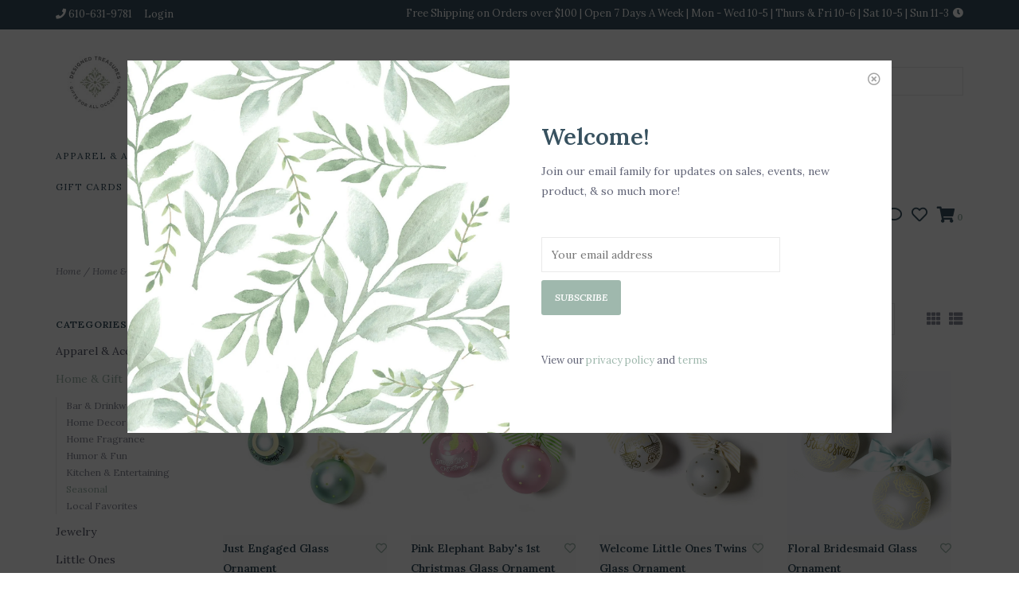

--- FILE ---
content_type: text/html;charset=utf-8
request_url: https://shop.giftsonmain.com/home-gift/seasonal/
body_size: 9745
content:
<!DOCTYPE html>
<!-- Austin Theme: v.1.2.6 NoAM -->
<!-- ************************** -->
<html lang="en">
  <head>
    <meta charset="utf-8"/>
<!-- [START] 'blocks/head.rain' -->
<!--

  (c) 2008-2026 Lightspeed Netherlands B.V.
  http://www.lightspeedhq.com
  Generated: 23-01-2026 @ 20:04:36

-->
<link rel="canonical" href="https://shop.giftsonmain.com/home-gift/seasonal/"/>
<link rel="alternate" href="https://shop.giftsonmain.com/index.rss" type="application/rss+xml" title="New products"/>
<meta name="robots" content="noodp,noydir"/>
<meta property="og:url" content="https://shop.giftsonmain.com/home-gift/seasonal/?source=facebook"/>
<meta property="og:site_name" content="Designed Treasures"/>
<meta property="og:title" content="Seasonal"/>
<meta property="og:description" content="We&#039;re a distinctive, family-owned gift shop with an eye-catching selection of home decor, jewelry, accessories for anyone and any budget."/>
<script>
<meta name="facebook-domain-verification" content="qdcxsyfrgg3l4td4w9hn9e4170qnxz" />
</script>
<script src="https://ajax.googleapis.com/ajax/libs/jquery/1.9.1/jquery.min.js"></script>
<script src="https://services.elfsight.com/lightspeed/assets/plugins/jquery.instashow.packaged.js"></script>
<!--[if lt IE 9]>
<script src="https://cdn.shoplightspeed.com/assets/html5shiv.js?2025-02-20"></script>
<![endif]-->
<!-- [END] 'blocks/head.rain' -->
    <title>Seasonal - Designed Treasures</title>
    <meta name="description" content="We&#039;re a distinctive, family-owned gift shop with an eye-catching selection of home decor, jewelry, accessories for anyone and any budget." />
    <meta name="keywords" content="Seasonal" />
    <meta http-equiv="X-UA-Compatible" content="IE=edge">
    <meta name="viewport" content="width=device-width, initial-scale=1.0">
    <meta name="apple-mobile-web-app-capable" content="yes">
    <meta name="apple-mobile-web-app-status-bar-style" content="black">
    
    <link rel="shortcut icon" href="https://cdn.shoplightspeed.com/shops/638315/themes/8322/assets/favicon.ico?2025061119051420201207162957?v1" type="image/x-icon" />
    <link rel="apple-touch-icon" sizes="180x180" href="https://cdn.shoplightspeed.com/shops/638315/themes/8322/assets/favicon.ico?2025061119051420201207162957">
    
    <link href='//fonts.googleapis.com/css?family=Lora:300,300i,400,400i,500,500i,600,600i,700,700i,800,800i' rel='stylesheet' type='text/css'>
    <link href='//fonts.googleapis.com/css?family=Lora:300,300i,400,400i,500,500i,600,600i,700,700i,800,800i' rel='stylesheet' type='text/css'>
    <link href='//fonts.googleapis.com/css?family=Lora:300,300i,400,400i,500,500i,600,600i,700,700i,800,800i' rel='stylesheet' type='text/css'>
    
    <!--<link rel="stylesheet" href="https://use.fontawesome.com/releases/v5.6.3/css/all.css" integrity="sha384-UHRtZLI+pbxtHCWp1t77Bi1L4ZtiqrqD80Kn4Z8NTSRyMA2Fd33n5dQ8lWUE00s/" crossorigin="anonymous">-->
    
    <link rel="stylesheet" href="https://use.fontawesome.com/releases/v5.15.4/css/all.css">
    
    <script src="https://cdn.shoplightspeed.com/assets/jquery-1-9-1.js?2025-02-20"></script>
    <script src="https://cdn.shoplightspeed.com/assets/jquery-ui-1-10-1.js?2025-02-20"></script>
    <script type="text/javascript" src="https://cdn.shoplightspeed.com/shops/638315/themes/8322/assets/slick.js?2025061119051420201207162957"></script>
    
    <link rel="stylesheet" href="https://cdn.shoplightspeed.com/shops/638315/themes/8322/assets/slick.css?2025061119051420201207162957"/>
    <link rel="stylesheet" href="https://cdn.shoplightspeed.com/shops/638315/themes/8322/assets/slick-theme.css?2025061119051420201207162957"/> 
    <link rel="stylesheet" href="https://cdn.shoplightspeed.com/shops/638315/themes/8322/assets/bootstrap.css?2025061119051420201207162957" />
    <link rel="stylesheet" href="https://cdn.shoplightspeed.com/shops/638315/themes/8322/assets/style.css?2025061119051420201207162957" />    
    <link rel="stylesheet" href="https://cdn.shoplightspeed.com/shops/638315/themes/8322/assets/settings.css?2025061119051420201207162957" />  
    <link rel="stylesheet" href="https://cdn.shoplightspeed.com/assets/gui-2-0.css?2025-02-20" />
    <link rel="stylesheet" href="https://cdn.shoplightspeed.com/assets/gui-responsive-2-0.css?2025-02-20" />   
    <link rel="stylesheet" href="https://cdn.shoplightspeed.com/shops/638315/themes/8322/assets/custom.css?2025061119051420201207162957" />
        
    <script type="text/javascript" src="https://cdn.shoplightspeed.com/shops/638315/themes/8322/assets/instafeed-min.js?2025061119051420201207162957"></script>
    <script type="text/javascript" src="https://cdn.shoplightspeed.com/shops/638315/themes/8322/assets/austin-instafeed.js?2025061119051420201207162957"></script>
   
    <script type="text/javascript" src="https://cdn.shoplightspeed.com/shops/638315/themes/8322/assets/global.js?2025061119051420201207162957"></script>
		<script type="text/javascript" src="https://cdn.shoplightspeed.com/shops/638315/themes/8322/assets/bootstrap.js?2025061119051420201207162957"></script>
    <script type="text/javascript" src="https://cdn.shoplightspeed.com/shops/638315/themes/8322/assets/jcarousel.js?2025061119051420201207162957"></script>
    <script type="text/javascript" src="https://cdn.shoplightspeed.com/assets/gui.js?2025-02-20"></script>
    <script type="text/javascript" src="https://cdn.shoplightspeed.com/assets/gui-responsive-2-0.js?2025-02-20"></script>
    <script type="text/javascript" src="https://cdn.shoplightspeed.com/shops/638315/themes/8322/assets/jquery-countdown-min.js?2025061119051420201207162957"></script>
    <script type="text/javascript" src="https://cdn.shoplightspeed.com/shops/638315/themes/8322/assets/jquery-cookie.js?2025061119051420201207162957"></script>
    <script type="text/javascript" src="https://cdn.shoplightspeed.com/shops/638315/themes/8322/assets/jquery-bpopup-min.js?2025061119051420201207162957"></script>
    
    <script type="text/javascript" src="https://cdn.shoplightspeed.com/shops/638315/themes/8322/assets/share42.js?2025061119051420201207162957"></script> 
        
    <!--[if lt IE 9]>
    <link rel="stylesheet" href="https://cdn.shoplightspeed.com/shops/638315/themes/8322/assets/style-ie.css?2025061119051420201207162957" />
    <![endif]-->
    <link rel="stylesheet" media="print" href="https://cdn.shoplightspeed.com/shops/638315/themes/8322/assets/print-min.css?2025061119051420201207162957" />
    
  </head>
  <body class="body-main template-collection">
    <script>
    	var shopUrl = 'https://shop.giftsonmain.com/';
    </script>
    
        	
<!-- Element to pop up -->
<div id="newsletter-pop" class="align newsletter-pop wide">
  <span class="button b-close theme_preview_clickable"><span><i class="far fa-times-circle"></i></span></span>
    <div class="pop-bg-img col-sm-6 col-xs-12 vertical" style="background-image: url('https://cdn.shoplightspeed.com/shops/638315/themes/8322/v/102371/assets/newsletter-popup-bg.jpg?20200928165810');"></div>
    <div class="col-sm-6 vertical pop-content">
    <h2>Welcome!</h2>
    <p>Join our email family for updates on sales, events, new product, &amp; so much more!</p>
    <form id="formNewsletter" action="https://shop.giftsonmain.com/account/newsletter/" method="post">
      <div class="form-row">
        <input type="hidden" name="key" value="32b3a7101a9ed9f5dd19a7ed1e933fb0" />
        <input type="text" name="email" id="formNewsletterEmail" value="" placeholder="Your email address"/>
        <a class="btn" href="#" onclick="$('#formNewsletter').submit(); return false;" title="Subscribe" ><span>Subscribe</span></a>
      </div>
    </form>
    <p style="font-size: 13px;">View our <a href="/service/privacy-policy">privacy policy</a> and <a href="/service/general-terms-conditions">terms</a></p>
  </div>
</div>

<script>
$(window).on('load',function(){
  var visits = jQuery.cookie('visits') || 0;
  visits++;
  jQuery.cookie('visits', visits, { expires: 1, path: '/' });
  console.debug(jQuery.cookie('visits'));
  if ( jQuery.cookie('visits') > 1 ) {
    jQuery('#newsletter-pop').hide();
  } else {
    $('#newsletter-pop').bPopup({
     	closeClass: 'b-close',
      escClose: true,
      transition: 'fadeIn'
    })
  }
});
</script>        
    
<header>
    <div class="topnav">
    <div class="container">
            <ul class="left">
                                  <li class="topbar-contact">
                        <a href="tel:610-631-9781"><span class="phone-icon"><i class="fa fa-phone"></i></span> <span class="phone hidden-xs">610-631-9781</span></a>
                      </li>
                <li>
          <a href="https://shop.giftsonmain.com/account/" title="My account" class="my-account">
                          Login
                    	</a>
        </li>
      </ul>
            <div class="right">
        <span class="topbar-msg hidden-xs">Free Shipping on Orders over $100 | Open 7 Days A Week | Mon - Wed 10-5 | Thurs &amp; Fri 10-6 | Sat 10-5 | Sun 11-3 <i class="fa fa-clock"></i></span>              </div>
    </div>
  </div>
  <span class="topbar-msg mobile visible-xs text-center">Free Shipping on Orders over $100 | Open 7 Days A Week | Mon - Wed 10-5 | Thurs &amp; Fri 10-6 | Sat 10-5 | Sun 11-3 <i class="fa fa-clock"></i></span>      
  <div class="navigation container">
    <div class="logo-usp align">
      <ul class="burger vertical">
        <!--<i class="fas fa-bars"></i>-->
        <img src="https://cdn.shoplightspeed.com/themes/8322/assets/hamburger.png" width="25" alt="menu" />
      </ul>

              <div class="vertical logo col-sm-4 col-md-4 col-lg-3 x-large">
          <a href="https://shop.giftsonmain.com/" title="Designed Treasures">
            <img src="https://cdn.shoplightspeed.com/shops/638315/themes/8322/v/839190/assets/logo.png?20240323155005" alt="Designed Treasures" />
          </a>
        </div>
            
            <div class="search-form vertical col-xs-12 col-sm-8 col-md-8 col-lg-5 hidden-xs">
        <form action="https://shop.giftsonmain.com/search/" method="get" id="formSearch">
          <input type="text" name="q" autocomplete="off"  value="" placeholder="Search by brand or keyword"/>
          <span onclick="$('#formSearch').submit();" title="Search"></span>
          <span onclick="$('#formSearch').submit();" class="search-icon"><i class="fas fa-search"></i></span>
      	</form>                                                                                       			
      </div>
            
                </div>
      
        <div class="primary-nav container left">
      <nav class="primary nonbounce desktop vertical left">
        <ul>
          <li class="item search-mobile visible-xs">
            <form action="https://shop.giftsonmain.com/search/" method="get" id="menuSearchMobile">
              <input type="text" name="q" autocomplete="off"  value="" placeholder="Search by brand or keyword"/>
              <span onclick="$('#menuSearchMobile').submit();" title="Search"></span>
    				</form>
          </li>
                                         <li class="item">
            <a class="itemLink" href="https://shop.giftsonmain.com/apparel-accessories/" title="Apparel &amp; Accessories">Apparel &amp; Accessories</a>
                      </li>
                     <li class="item sub active">
            <a class="itemLink" href="https://shop.giftsonmain.com/home-gift/" title="Home &amp; Gift">Home &amp; Gift</a>
                        <i class="icon-drop fas fa-angle-down"></i>
            <div class="subnav">
                              <div class="sub-cats">
                                    <ul class="subnavList">
                                        <!--<li class="item visible-xs">
                      <a class="itemLink" href="https://shop.giftsonmain.com/home-gift/" title="Home &amp; Gift">All Home &amp; Gift</a>
                    </li>-->
                                         <li class="subitem">                
                      <a class="subitemLink" href="https://shop.giftsonmain.com/home-gift/bar-drinkware/" title="Bar &amp; Drinkware">Bar &amp; Drinkware</a>
                                          </li>
                                         <li class="subitem">                
                      <a class="subitemLink" href="https://shop.giftsonmain.com/home-gift/home-decor/" title="Home Decor">Home Decor</a>
                                          </li>
                                         <li class="subitem">                
                      <a class="subitemLink" href="https://shop.giftsonmain.com/home-gift/home-fragrance/" title="Home Fragrance">Home Fragrance</a>
                       
                      <i class="icon-drop fas fa-angle-down"></i>
                      <div class="subnav visible-xs">
                      	<ul class="subnavList">
                                                    <!--<li class="item visible-xs">
                            <a class="itemLink" href="https://shop.giftsonmain.com/home-gift/home-fragrance/" title="Home Fragrance">All Home Fragrance</a>
                          </li>-->
                                                                               <li class="subitem">                
                            <a class="subitemLink" href="https://shop.giftsonmain.com/home-gift/home-fragrance/candles/" title="Candles">Candles</a>
                          </li>
                                                     <li class="subitem">                
                            <a class="subitemLink" href="https://shop.giftsonmain.com/home-gift/home-fragrance/melts-fragrance-warmers/" title="Melts &amp; Fragrance Warmers">Melts &amp; Fragrance Warmers</a>
                          </li>
                                                                            </ul>
                      </div>
                                          </li>
                                         <li class="subitem">                
                      <a class="subitemLink" href="https://shop.giftsonmain.com/home-gift/humor-fun/" title="Humor &amp; Fun">Humor &amp; Fun</a>
                                          </li>
                                         <li class="subitem">                
                      <a class="subitemLink" href="https://shop.giftsonmain.com/home-gift/kitchen-entertaining/" title="Kitchen &amp; Entertaining">Kitchen &amp; Entertaining</a>
                                          </li>
                                         <li class="subitem">                
                      <a class="subitemLink" href="https://shop.giftsonmain.com/home-gift/seasonal/" title="Seasonal">Seasonal</a>
                                          </li>
                                         <li class="subitem">                
                      <a class="subitemLink" href="https://shop.giftsonmain.com/home-gift/local-favorites/" title="Local Favorites">Local Favorites</a>
                                          </li>
                                                          </ul>
                </div>
							                          </div>
                      </li>
                     <li class="item sub">
            <a class="itemLink" href="https://shop.giftsonmain.com/jewelry/" title="Jewelry">Jewelry</a>
                        <i class="icon-drop fas fa-angle-down"></i>
            <div class="subnav">
                              <div class="sub-cats">
                                    <ul class="subnavList">
                                        <!--<li class="item visible-xs">
                      <a class="itemLink" href="https://shop.giftsonmain.com/jewelry/" title="Jewelry">All Jewelry</a>
                    </li>-->
                                         <li class="subitem">                
                      <a class="subitemLink" href="https://shop.giftsonmain.com/jewelry/necklaces/" title="Necklaces">Necklaces</a>
                                          </li>
                                         <li class="subitem">                
                      <a class="subitemLink" href="https://shop.giftsonmain.com/jewelry/earrings/" title="Earrings">Earrings</a>
                                          </li>
                                         <li class="subitem">                
                      <a class="subitemLink" href="https://shop.giftsonmain.com/jewelry/bracelets/" title="Bracelets">Bracelets</a>
                                          </li>
                                         <li class="subitem">                
                      <a class="subitemLink" href="https://shop.giftsonmain.com/jewelry/rings/" title="Rings">Rings</a>
                                          </li>
                                         <li class="subitem">                
                      <a class="subitemLink" href="https://shop.giftsonmain.com/jewelry/slider-charm-bangle-charms/" title="Slider Charm Bangle &amp; Charms">Slider Charm Bangle &amp; Charms</a>
                                          </li>
                                                          </ul>
                </div>
							                          </div>
                      </li>
                     <li class="item sub">
            <a class="itemLink" href="https://shop.giftsonmain.com/little-ones/" title="Little Ones">Little Ones</a>
                        <i class="icon-drop fas fa-angle-down"></i>
            <div class="subnav">
                              <div class="sub-cats">
                                    <ul class="subnavList">
                                        <!--<li class="item visible-xs">
                      <a class="itemLink" href="https://shop.giftsonmain.com/little-ones/" title="Little Ones">All Little Ones</a>
                    </li>-->
                                         <li class="subitem">                
                      <a class="subitemLink" href="https://shop.giftsonmain.com/little-ones/kids-plush-books/" title="Kids Plush &amp; Books">Kids Plush &amp; Books</a>
                                          </li>
                                         <li class="subitem">                
                      <a class="subitemLink" href="https://shop.giftsonmain.com/little-ones/apparel/" title="Apparel ">Apparel </a>
                                          </li>
                                         <li class="subitem">                
                      <a class="subitemLink" href="https://shop.giftsonmain.com/little-ones/baby-accessories/" title="Baby Accessories">Baby Accessories</a>
                                          </li>
                                         <li class="subitem">                
                      <a class="subitemLink" href="https://shop.giftsonmain.com/little-ones/kids-jewelry/" title="Kids Jewelry">Kids Jewelry</a>
                                          </li>
                                                          </ul>
                </div>
							                          </div>
                      </li>
                     <li class="item sub">
            <a class="itemLink" href="https://shop.giftsonmain.com/personal-care/" title="Personal Care">Personal Care</a>
                        <i class="icon-drop fas fa-angle-down"></i>
            <div class="subnav">
                              <div class="sub-cats">
                                    <ul class="subnavList">
                                        <!--<li class="item visible-xs">
                      <a class="itemLink" href="https://shop.giftsonmain.com/personal-care/" title="Personal Care">All Personal Care</a>
                    </li>-->
                                         <li class="subitem">                
                      <a class="subitemLink" href="https://shop.giftsonmain.com/personal-care/bath-body/" title="Bath &amp; Body">Bath &amp; Body</a>
                                          </li>
                                         <li class="subitem">                
                      <a class="subitemLink" href="https://shop.giftsonmain.com/personal-care/oils-fragrances/" title="Oils &amp; Fragrances">Oils &amp; Fragrances</a>
                                          </li>
                                         <li class="subitem">                
                      <a class="subitemLink" href="https://shop.giftsonmain.com/personal-care/health-safety/" title="Health &amp; Safety">Health &amp; Safety</a>
                                          </li>
                                                          </ul>
                </div>
							                          </div>
                      </li>
                     <li class="item sub">
            <a class="itemLink" href="https://shop.giftsonmain.com/gifting-guides/" title="Gifting Guides">Gifting Guides</a>
                        <i class="icon-drop fas fa-angle-down"></i>
            <div class="subnav">
                              <div class="sub-cats">
                                    <ul class="subnavList">
                                        <!--<li class="item visible-xs">
                      <a class="itemLink" href="https://shop.giftsonmain.com/gifting-guides/" title="Gifting Guides">All Gifting Guides</a>
                    </li>-->
                                         <li class="subitem">                
                      <a class="subitemLink" href="https://shop.giftsonmain.com/gifting-guides/shop-by-occasion/" title="Shop By Occasion">Shop By Occasion</a>
                       
                      <i class="icon-drop fas fa-angle-down"></i>
                      <div class="subnav visible-xs">
                      	<ul class="subnavList">
                                                    <!--<li class="item visible-xs">
                            <a class="itemLink" href="https://shop.giftsonmain.com/gifting-guides/shop-by-occasion/" title="Shop By Occasion">All Shop By Occasion</a>
                          </li>-->
                                                                               <li class="subitem">                
                            <a class="subitemLink" href="https://shop.giftsonmain.com/gifting-guides/shop-by-occasion/mothers-day/" title="Mother&#039;s Day">Mother&#039;s Day</a>
                          </li>
                                                     <li class="subitem">                
                            <a class="subitemLink" href="https://shop.giftsonmain.com/gifting-guides/shop-by-occasion/wedding-engagement/" title="Wedding &amp; Engagement">Wedding &amp; Engagement</a>
                          </li>
                                                     <li class="subitem">                
                            <a class="subitemLink" href="https://shop.giftsonmain.com/gifting-guides/shop-by-occasion/housewarming/" title="Housewarming ">Housewarming </a>
                          </li>
                                                                            </ul>
                      </div>
                                          </li>
                                                          </ul>
                </div>
							                          </div>
                      </li>
                     <li class="item sub">
            <a class="itemLink" href="https://shop.giftsonmain.com/sale/" title="Sale">Sale</a>
                        <i class="icon-drop fas fa-angle-down"></i>
            <div class="subnav">
                              <div class="sub-cats">
                                    <ul class="subnavList">
                                        <!--<li class="item visible-xs">
                      <a class="itemLink" href="https://shop.giftsonmain.com/sale/" title="Sale">All Sale</a>
                    </li>-->
                                         <li class="subitem">                
                      <a class="subitemLink" href="https://shop.giftsonmain.com/sale/chamilia/" title="Chamilia">Chamilia</a>
                                          </li>
                                         <li class="subitem">                
                      <a class="subitemLink" href="https://shop.giftsonmain.com/sale/trollbeads/" title="Trollbeads">Trollbeads</a>
                                          </li>
                                         <li class="subitem">                
                      <a class="subitemLink" href="https://shop.giftsonmain.com/sale/waxing-poetic/" title="Waxing Poetic">Waxing Poetic</a>
                       
                      <i class="icon-drop fas fa-angle-down"></i>
                      <div class="subnav visible-xs">
                      	<ul class="subnavList">
                                                    <!--<li class="item visible-xs">
                            <a class="itemLink" href="https://shop.giftsonmain.com/sale/waxing-poetic/" title="Waxing Poetic">All Waxing Poetic</a>
                          </li>-->
                                                                               <li class="subitem">                
                            <a class="subitemLink" href="https://shop.giftsonmain.com/sale/waxing-poetic/charms/" title="Charms">Charms</a>
                          </li>
                                                     <li class="subitem">                
                            <a class="subitemLink" href="https://shop.giftsonmain.com/sale/waxing-poetic/bracelets/" title="Bracelets">Bracelets</a>
                          </li>
                                                     <li class="subitem">                
                            <a class="subitemLink" href="https://shop.giftsonmain.com/sale/waxing-poetic/necklaces/" title="Necklaces">Necklaces</a>
                          </li>
                                                                            </ul>
                      </div>
                                          </li>
                                         <li class="subitem">                
                      <a class="subitemLink" href="https://shop.giftsonmain.com/sale/home-gift/" title="Home &amp; Gift">Home &amp; Gift</a>
                                          </li>
                                         <li class="subitem">                
                      <a class="subitemLink" href="https://shop.giftsonmain.com/sale/accessories/" title="Accessories">Accessories</a>
                                          </li>
                                         <li class="subitem">                
                      <a class="subitemLink" href="https://shop.giftsonmain.com/sale/sale/" title="Sale">Sale</a>
                                          </li>
                                                          </ul>
                </div>
							                          </div>
                      </li>
                     <li class="item">
            <a class="itemLink" href="https://shop.giftsonmain.com/hometown-love/" title="Hometown Love">Hometown Love</a>
                      </li>
                                                            <li class="item">
            <a class="itemLink" href="https://shop.giftsonmain.com/buy-gift-card/" title="Gift cards">Gift cards</a>
          </li>
                            </ul>
        <i class="icon-remove fas fa-times"></i>
      </nav>
       

      <div class="cart-acct-wrap right">
              <ul class="cart-acct"> 
                    <li class="dropdown">
            <a class="dropdown-toggle chat-dropdown" role="button" id="chat-dropdown" data-toggle="dropdown" aria-haspopup="true" aria-expanded="true" title="Chat">
              <i class="far fa-comment"></i>
            </a>
            <ul class="dropdown-menu" aria-labelledby="chat-dropdown">
                              <li><a href="https://facebook.com" title="Message us" target="_blank"><i class="fab fa-facebook-messenger"></i> Chat with us!</a></li>
                                            <li><a href="tel:610-631-9781"><i class="fa fa-phone"></i> Call us</a></li>
                                        </ul>
          </li>
                              <li>
            <a href="https://shop.giftsonmain.com/account/wishlist/" title="My wishlist" class="my-wishlist">
              <i class="far fa-heart"></i>
            </a>
          </li>
                    <li>
            <a href="https://shop.giftsonmain.com/cart/" title="Cart" class="cart"> 
              <i class="fas fa-shopping-cart"></i><span class="bag-count">0</span>
            </a>
          </li>
        </ul>
              </div>
    </div>
        
  </div>
          </header>

<div class="search-form mobile visible-xs">
  <div class="container">
    <form action="https://shop.giftsonmain.com/search/" method="get" id="formSearchMobile">
      <input type="text" name="q" autocomplete="off"  value="" placeholder="Search by brand or keyword"/>
      <span onclick="$('#formSearchMobile').submit();" title="Search"></span>
      <span class="search-icon"><i class="fas fa-search"></i></span>
    </form>                                                                                       </div>
</div>
    
<div itemscope itemtype="http://schema.org/BreadcrumbList">
	<div itemprop="itemListElement" itemscope itemtype="http://schema.org/ListItem">
    <a itemprop="item" href="https://shop.giftsonmain.com/"><span itemprop="name" content="Home"></span></a>
    <meta itemprop="position" content="1" />
  </div>
    	<div itemprop="itemListElement" itemscope itemtype="http://schema.org/ListItem">
      <a itemprop="item" href="https://shop.giftsonmain.com/home-gift/"><span itemprop="name" content="Home &amp; Gift"></span></a>
      <meta itemprop="position" content="2" />
    </div>
    	<div itemprop="itemListElement" itemscope itemtype="http://schema.org/ListItem">
      <a itemprop="item" href="https://shop.giftsonmain.com/home-gift/seasonal/"><span itemprop="name" content="Seasonal"></span></a>
      <meta itemprop="position" content="3" />
    </div>
  </div>

    
    <div class="wrapper">
                              	
<div class="promo-banner text-center">
        <div class="container">
      <div class="promo-content">
        <h2>13% OFF EVERYTHING SATURDAY &amp; SUNDAY</h2>
        <span>Use promo code THANKS13 at checkout</span>
                <div id="countdown"></div>
        <script type="text/javascript">
          $("#countdown")
          .countdown("2021-03-15", function(event) {
            var $this = $(this);
              if (event.elapsed) {
                $('.promo-banner').addClass('expired');
              } else {
                $this.html(event.strftime('This deal ends in <span class="timer">%D days %H hours</span>'));
              }
          });
        </script>
              </div>
  	</div>
    </div>
            <div class="container content">
                <div class="page-title row">
  <div class="col-sm-6 col-md-6 visible-xs">
    <h1>Seasonal</h1>
  </div>
  <div class="col-sm-6 col-md-6 breadcrumbs">
    <a href="https://shop.giftsonmain.com/" title="Home">Home</a>
    
        / <a href="https://shop.giftsonmain.com/home-gift/">Home &amp; Gift</a>
        / <a href="https://shop.giftsonmain.com/home-gift/seasonal/">Seasonal</a>
      </div>  
  </div>
<div class="collection-main row">
  <div id="filterBy" class="filterBy inactive visible-xs col-xs-6">
    <button class="btn">Filter by</button>
  </div>
  <form action="https://shop.giftsonmain.com/home-gift/seasonal/" method="get" id="filter_form" class="filter-form">
        <input type="hidden" name="mode" value="grid" id="filter_form_mode" />
        <input type="hidden" name="sort" value="default" id="filter_form_sort" />
  <div class="col-sm-3 col-md-2 sidebar hidden-xs">
    
<div id="filters" class="filters">

        

        <h3 class="sidebar-title">Categories</h3>
    <div class="filters-cat" id="filters-cat">
      <ul>
              <li class="item"><span class="arrow"></span><a href="https://shop.giftsonmain.com/apparel-accessories/" class="itemLink" title="Apparel &amp; Accessories">Apparel &amp; Accessories </a>
                </li>
              <li class="item"><span class="arrow"></span><a href="https://shop.giftsonmain.com/home-gift/" class="itemLink active" title="Home &amp; Gift">Home &amp; Gift </a>
                  <ul class="subnav">
                        <li class="subitem"><span class="arrow "></span><a href="https://shop.giftsonmain.com/home-gift/bar-drinkware/" class="subitemLink" title="Bar &amp; Drinkware">Bar &amp; Drinkware </a>
                          </li>
                        <li class="subitem"><span class="arrow "></span><a href="https://shop.giftsonmain.com/home-gift/home-decor/" class="subitemLink" title="Home Decor">Home Decor </a>
                          </li>
                        <li class="subitem"><span class="arrow "></span><a href="https://shop.giftsonmain.com/home-gift/home-fragrance/" class="subitemLink" title="Home Fragrance">Home Fragrance </a>
                          </li>
                        <li class="subitem"><span class="arrow "></span><a href="https://shop.giftsonmain.com/home-gift/humor-fun/" class="subitemLink" title="Humor &amp; Fun">Humor &amp; Fun </a>
                          </li>
                        <li class="subitem"><span class="arrow "></span><a href="https://shop.giftsonmain.com/home-gift/kitchen-entertaining/" class="subitemLink" title="Kitchen &amp; Entertaining">Kitchen &amp; Entertaining </a>
                          </li>
                        <li class="subitem"><span class="arrow "></span><a href="https://shop.giftsonmain.com/home-gift/seasonal/" class="subitemLink active" title="Seasonal">Seasonal </a>
                          </li>
                        <li class="subitem"><span class="arrow "></span><a href="https://shop.giftsonmain.com/home-gift/local-favorites/" class="subitemLink" title="Local Favorites">Local Favorites </a>
                          </li>
                      </ul>
                </li>
              <li class="item"><span class="arrow"></span><a href="https://shop.giftsonmain.com/jewelry/" class="itemLink" title="Jewelry">Jewelry </a>
                </li>
              <li class="item"><span class="arrow"></span><a href="https://shop.giftsonmain.com/little-ones/" class="itemLink" title="Little Ones">Little Ones </a>
                </li>
              <li class="item"><span class="arrow"></span><a href="https://shop.giftsonmain.com/personal-care/" class="itemLink" title="Personal Care">Personal Care </a>
                </li>
              <li class="item"><span class="arrow"></span><a href="https://shop.giftsonmain.com/gifting-guides/" class="itemLink" title="Gifting Guides">Gifting Guides </a>
                </li>
              <li class="item"><span class="arrow"></span><a href="https://shop.giftsonmain.com/sale/" class="itemLink" title="Sale">Sale </a>
                </li>
              <li class="item"><span class="arrow"></span><a href="https://shop.giftsonmain.com/hometown-love/" class="itemLink" title="Hometown Love">Hometown Love </a>
                </li>
            </ul>
    </div>
                          
                      
                      </div>  </div>
  <div class="col-xs-6 col-sm-9 col-md-10 sortBy-header">
      <div class="align">
        <div class="page-title col-sm-6 vertical hidden-xs">
    			<h1>Seasonal</h1>
  			</div>
        <div class="count col-sm-3 vertical text-right hidden-xs">
          <span>15 results</span>
        </div>
        <div class="sortBy col-xs-6 col-sm-3 vertical text-right">  
          <select name="sort" onchange="$('#formSortModeLimit').submit();">
                            <option value="default" selected="selected">Default</option>
                            <option value="popular">Most viewed</option>
                            <option value="newest">Newest products</option>
                            <option value="lowest">Lowest price</option>
                            <option value="highest">Highest price</option>
                            <option value="asc">Name ascending</option>
                            <option value="desc">Name descending</option>
                        </select>
        </div>
        <div class="modes col-sm-4 hidden-xs hidden-sm text-right vertical">
          <a href="?mode=grid"><i class="fa fa-th"></i></a>
          <a href="?mode=list"><i class="fa fa-th-list"></i></a>
        </div>
    	</div>
  </div>
  </form>
  <div class="mobile-sidebar hide col-xs-12" id="cat-sidebar">
    
<div id="filters" class="filters">
    <form action="https://shop.giftsonmain.com/home-gift/seasonal/" method="get" id="filter_form" class="filter-form">
        <input type="hidden" name="mode" value="grid" id="filter_form_mode" />
        <input type="hidden" name="sort" value="default" id="filter_form_sort" />
    <div id="filtermenu">    
                        
                        
                        
            <h3 class="sidebar-title">Categories</h3>
      <div class="filters-cat" id="filters-cat">
        <ul>
                  <li class="item"><span class="arrow"></span><a href="https://shop.giftsonmain.com/apparel-accessories/" class="itemLink" title="Apparel &amp; Accessories">Apparel &amp; Accessories </a>
                    </li>
                  <li class="item"><span class="arrow"></span><a href="https://shop.giftsonmain.com/home-gift/" class="itemLink active" title="Home &amp; Gift">Home &amp; Gift </a>
                      <ul class="subnav">
                            <li class="subitem"><span class="arrow "></span><a href="https://shop.giftsonmain.com/home-gift/bar-drinkware/" class="subitemLink" title="Bar &amp; Drinkware">Bar &amp; Drinkware </a>
                              </li>
                            <li class="subitem"><span class="arrow "></span><a href="https://shop.giftsonmain.com/home-gift/home-decor/" class="subitemLink" title="Home Decor">Home Decor </a>
                              </li>
                            <li class="subitem"><span class="arrow "></span><a href="https://shop.giftsonmain.com/home-gift/home-fragrance/" class="subitemLink" title="Home Fragrance">Home Fragrance </a>
                              </li>
                            <li class="subitem"><span class="arrow "></span><a href="https://shop.giftsonmain.com/home-gift/humor-fun/" class="subitemLink" title="Humor &amp; Fun">Humor &amp; Fun </a>
                              </li>
                            <li class="subitem"><span class="arrow "></span><a href="https://shop.giftsonmain.com/home-gift/kitchen-entertaining/" class="subitemLink" title="Kitchen &amp; Entertaining">Kitchen &amp; Entertaining </a>
                              </li>
                            <li class="subitem"><span class="arrow "></span><a href="https://shop.giftsonmain.com/home-gift/seasonal/" class="subitemLink active" title="Seasonal">Seasonal </a>
                              </li>
                            <li class="subitem"><span class="arrow "></span><a href="https://shop.giftsonmain.com/home-gift/local-favorites/" class="subitemLink" title="Local Favorites">Local Favorites </a>
                              </li>
                          </ul>
                    </li>
                  <li class="item"><span class="arrow"></span><a href="https://shop.giftsonmain.com/jewelry/" class="itemLink" title="Jewelry">Jewelry </a>
                    </li>
                  <li class="item"><span class="arrow"></span><a href="https://shop.giftsonmain.com/little-ones/" class="itemLink" title="Little Ones">Little Ones </a>
                    </li>
                  <li class="item"><span class="arrow"></span><a href="https://shop.giftsonmain.com/personal-care/" class="itemLink" title="Personal Care">Personal Care </a>
                    </li>
                  <li class="item"><span class="arrow"></span><a href="https://shop.giftsonmain.com/gifting-guides/" class="itemLink" title="Gifting Guides">Gifting Guides </a>
                    </li>
                  <li class="item"><span class="arrow"></span><a href="https://shop.giftsonmain.com/sale/" class="itemLink" title="Sale">Sale </a>
                    </li>
                  <li class="item"><span class="arrow"></span><a href="https://shop.giftsonmain.com/hometown-love/" class="itemLink" title="Hometown Love">Hometown Love </a>
                    </li>
                </ul>
      </div>
            
    </div>
  </form>
</div>  </div>
  
  <div class="products col-xs-12 col-sm-9 col-md-10">    
            <div>
     &nbsp
    </div>
        <div class="product-list">
            	<div class="product col-xs-6 col-sm-3 col-md-3">
  <div class="image-wrap">
    <a href="https://shop.giftsonmain.com/coton-colors-just-engaged-2-glass-ornament.html" title="Just Engaged Glass Ornament" class="img-wrap">
                	      	              
                  <img src="https://cdn.shoplightspeed.com/shops/638315/files/39629576/800x800x2/just-engaged-glass-ornament.jpg" width="800" height="800" alt="Just Engaged Glass Ornament" title="Just Engaged Glass Ornament" />                </a>
    
      </div>
  
  <div class="info">
    <div class="left title-wrap">
      <a href="https://shop.giftsonmain.com/coton-colors-just-engaged-2-glass-ornament.html" title="Just Engaged Glass Ornament" class="title">
                  Just Engaged Glass Ornament
              </a>
    </div>
    <div class="right wishlist"><a href="https://shop.giftsonmain.com/account/wishlistAdd/45078131/?variant_id=74107788" title="Add to wishlist"><i class="far fa-heart"></i></a>
    </div>
    <div class="price-rev-wrap">
      <div class="price left">      
                    $27.00       </div>
          </div>

         
     
  </div>
</div>

            	<div class="product col-xs-6 col-sm-3 col-md-3">
  <div class="image-wrap">
    <a href="https://shop.giftsonmain.com/coton-colors-elephant-pink-glass-ornament.html" title="Pink Elephant Baby&#039;s 1st Christmas Glass Ornament" class="img-wrap">
                	      	              
                  <img src="https://cdn.shoplightspeed.com/shops/638315/files/39632250/800x800x2/pink-elephant-babys-1st-christmas-glass-ornament.jpg" width="800" height="800" alt="Pink Elephant Baby&#039;s 1st Christmas Glass Ornament" title="Pink Elephant Baby&#039;s 1st Christmas Glass Ornament" />                </a>
    
      </div>
  
  <div class="info">
    <div class="left title-wrap">
      <a href="https://shop.giftsonmain.com/coton-colors-elephant-pink-glass-ornament.html" title="Pink Elephant Baby&#039;s 1st Christmas Glass Ornament" class="title">
                  Pink Elephant Baby&#039;s 1st Christmas Glass Ornament
              </a>
    </div>
    <div class="right wishlist"><a href="https://shop.giftsonmain.com/account/wishlistAdd/45078160/?variant_id=74107829" title="Add to wishlist"><i class="far fa-heart"></i></a>
    </div>
    <div class="price-rev-wrap">
      <div class="price left">      
                    $27.00       </div>
          </div>

         
     
  </div>
</div>

            	<div class="product col-xs-6 col-sm-3 col-md-3">
  <div class="image-wrap">
    <a href="https://shop.giftsonmain.com/coton-colors-welcome-little-ones-twins-glass-ornam.html" title="Welcome Little Ones Twins Glass Ornament" class="img-wrap">
                	      	              
                  <img src="https://cdn.shoplightspeed.com/shops/638315/files/39632329/800x800x2/welcome-little-ones-twins-glass-ornament.jpg" width="800" height="800" alt="Welcome Little Ones Twins Glass Ornament" title="Welcome Little Ones Twins Glass Ornament" />                </a>
    
      </div>
  
  <div class="info">
    <div class="left title-wrap">
      <a href="https://shop.giftsonmain.com/coton-colors-welcome-little-ones-twins-glass-ornam.html" title="Welcome Little Ones Twins Glass Ornament" class="title">
                  Welcome Little Ones Twins Glass Ornament
              </a>
    </div>
    <div class="right wishlist"><a href="https://shop.giftsonmain.com/account/wishlistAdd/32839783/?variant_id=54086995" title="Add to wishlist"><i class="far fa-heart"></i></a>
    </div>
    <div class="price-rev-wrap">
      <div class="price left">      
                    $27.00       </div>
          </div>

         
     
  </div>
</div>

            	<div class="product col-xs-6 col-sm-3 col-md-3">
  <div class="image-wrap">
    <a href="https://shop.giftsonmain.com/coton-colors-floral-bridesmaid-glass-ornament.html" title="Floral Bridesmaid Glass Ornament" class="img-wrap">
                	      	              
                  <img src="https://cdn.shoplightspeed.com/shops/638315/files/39629810/800x800x2/floral-bridesmaid-glass-ornament.jpg" width="800" height="800" alt="Floral Bridesmaid Glass Ornament" title="Floral Bridesmaid Glass Ornament" />                </a>
    
      </div>
  
  <div class="info">
    <div class="left title-wrap">
      <a href="https://shop.giftsonmain.com/coton-colors-floral-bridesmaid-glass-ornament.html" title="Floral Bridesmaid Glass Ornament" class="title">
                  Floral Bridesmaid Glass Ornament
              </a>
    </div>
    <div class="right wishlist"><a href="https://shop.giftsonmain.com/account/wishlistAdd/45078115/?variant_id=74107771" title="Add to wishlist"><i class="far fa-heart"></i></a>
    </div>
    <div class="price-rev-wrap">
      <div class="price left">      
                    $27.00       </div>
          </div>

         
     
  </div>
</div>

            	<div class="product col-xs-6 col-sm-3 col-md-3">
  <div class="image-wrap">
    <a href="https://shop.giftsonmain.com/coton-colors-stripe-mother-of-the-bride-glass-orna.html" title="Mother of the Bride Stripe Glass Ornament" class="img-wrap">
                	      	              
                  <img src="https://cdn.shoplightspeed.com/shops/638315/files/24800869/800x800x2/mother-of-the-bride-stripe-glass-ornament.jpg" width="800" height="800" alt="Mother of the Bride Stripe Glass Ornament" title="Mother of the Bride Stripe Glass Ornament" />                </a>
    
      </div>
  
  <div class="info">
    <div class="left title-wrap">
      <a href="https://shop.giftsonmain.com/coton-colors-stripe-mother-of-the-bride-glass-orna.html" title="Mother of the Bride Stripe Glass Ornament" class="title">
                  Mother of the Bride Stripe Glass Ornament
              </a>
    </div>
    <div class="right wishlist"><a href="https://shop.giftsonmain.com/account/wishlistAdd/31640077/?variant_id=52119799" title="Add to wishlist"><i class="far fa-heart"></i></a>
    </div>
    <div class="price-rev-wrap">
      <div class="price left">      
                    $27.00       </div>
          </div>

         
     
  </div>
</div>

            	<div class="product col-xs-6 col-sm-3 col-md-3">
  <div class="image-wrap">
    <a href="https://shop.giftsonmain.com/coton-colors-stripe-mother-of-the-groom-glass-orna.html" title="Mother of the Groom Stripe Glass Ornament" class="img-wrap">
                	      	              
                  <img src="https://cdn.shoplightspeed.com/shops/638315/files/24800870/800x800x2/mother-of-the-groom-stripe-glass-ornament.jpg" width="800" height="800" alt="Mother of the Groom Stripe Glass Ornament" title="Mother of the Groom Stripe Glass Ornament" />                </a>
    
      </div>
  
  <div class="info">
    <div class="left title-wrap">
      <a href="https://shop.giftsonmain.com/coton-colors-stripe-mother-of-the-groom-glass-orna.html" title="Mother of the Groom Stripe Glass Ornament" class="title">
                  Mother of the Groom Stripe Glass Ornament
              </a>
    </div>
    <div class="right wishlist"><a href="https://shop.giftsonmain.com/account/wishlistAdd/31639702/?variant_id=52119135" title="Add to wishlist"><i class="far fa-heart"></i></a>
    </div>
    <div class="price-rev-wrap">
      <div class="price left">      
                    $27.00       </div>
          </div>

         
     
  </div>
</div>

            	<div class="product col-xs-6 col-sm-3 col-md-3">
  <div class="image-wrap">
    <a href="https://shop.giftsonmain.com/coton-colors-big-brother-popper-glass-ornament.html" title="Big Brother Popper Glass Ornament" class="img-wrap">
                	      	              
                  <img src="https://cdn.shoplightspeed.com/shops/638315/files/24800865/800x800x2/big-brother-popper-glass-ornament.jpg" width="800" height="800" alt="Big Brother Popper Glass Ornament" title="Big Brother Popper Glass Ornament" />                </a>
    
      </div>
  
  <div class="info">
    <div class="left title-wrap">
      <a href="https://shop.giftsonmain.com/coton-colors-big-brother-popper-glass-ornament.html" title="Big Brother Popper Glass Ornament" class="title">
                  Big Brother Popper Glass Ornament
              </a>
    </div>
    <div class="right wishlist"><a href="https://shop.giftsonmain.com/account/wishlistAdd/31639699/?variant_id=52119132" title="Add to wishlist"><i class="far fa-heart"></i></a>
    </div>
    <div class="price-rev-wrap">
      <div class="price left">      
                    $27.00       </div>
          </div>

         
     
  </div>
</div>

            	<div class="product col-xs-6 col-sm-3 col-md-3">
  <div class="image-wrap">
    <a href="https://shop.giftsonmain.com/coton-colors-floral-flower-girl-glass-ornament.html" title="Floral Flower Girl Glass Ornament" class="img-wrap">
                	      	              
                  <img src="https://cdn.shoplightspeed.com/shops/638315/files/24800868/800x800x2/floral-flower-girl-glass-ornament.jpg" width="800" height="800" alt="Floral Flower Girl Glass Ornament" title="Floral Flower Girl Glass Ornament" />                </a>
    
      </div>
  
  <div class="info">
    <div class="left title-wrap">
      <a href="https://shop.giftsonmain.com/coton-colors-floral-flower-girl-glass-ornament.html" title="Floral Flower Girl Glass Ornament" class="title">
                  Floral Flower Girl Glass Ornament
              </a>
    </div>
    <div class="right wishlist"><a href="https://shop.giftsonmain.com/account/wishlistAdd/31639678/?variant_id=52119107" title="Add to wishlist"><i class="far fa-heart"></i></a>
    </div>
    <div class="price-rev-wrap">
      <div class="price left">      
                    $27.00       </div>
          </div>

         
     
  </div>
</div>

            	<div class="product col-xs-6 col-sm-3 col-md-3">
  <div class="image-wrap">
    <a href="https://shop.giftsonmain.com/coton-colors-best-grandparents-ever-glass-ornament.html" title="Best Grandparents Ever Glass Ornament" class="img-wrap">
                	      	              
                  <img src="https://cdn.shoplightspeed.com/shops/638315/files/24800862/800x800x2/best-grandparents-ever-glass-ornament.jpg" width="800" height="800" alt="Best Grandparents Ever Glass Ornament" title="Best Grandparents Ever Glass Ornament" />                </a>
    
      </div>
  
  <div class="info">
    <div class="left title-wrap">
      <a href="https://shop.giftsonmain.com/coton-colors-best-grandparents-ever-glass-ornament.html" title="Best Grandparents Ever Glass Ornament" class="title">
                  Best Grandparents Ever Glass Ornament
              </a>
    </div>
    <div class="right wishlist"><a href="https://shop.giftsonmain.com/account/wishlistAdd/31639675/?variant_id=52119103" title="Add to wishlist"><i class="far fa-heart"></i></a>
    </div>
    <div class="price-rev-wrap">
      <div class="price left">      
                    $27.00       </div>
          </div>

         
     
  </div>
</div>

            	<div class="product col-xs-6 col-sm-3 col-md-3">
  <div class="image-wrap">
    <a href="https://shop.giftsonmain.com/coton-colors-i-love-you-glass-ornament.html" title="I Love You Glass Ornament" class="img-wrap">
                	      	              
                  <img src="https://cdn.shoplightspeed.com/shops/638315/files/24800838/800x800x2/i-love-you-glass-ornament.jpg" width="800" height="800" alt="I Love You Glass Ornament" title="I Love You Glass Ornament" />                </a>
    
      </div>
  
  <div class="info">
    <div class="left title-wrap">
      <a href="https://shop.giftsonmain.com/coton-colors-i-love-you-glass-ornament.html" title="I Love You Glass Ornament" class="title">
                  I Love You Glass Ornament
              </a>
    </div>
    <div class="right wishlist"><a href="https://shop.giftsonmain.com/account/wishlistAdd/31639626/?variant_id=52119047" title="Add to wishlist"><i class="far fa-heart"></i></a>
    </div>
    <div class="price-rev-wrap">
      <div class="price left">      
                    $27.00       </div>
          </div>

         
     
  </div>
</div>

            	<div class="product col-xs-6 col-sm-3 col-md-3">
  <div class="image-wrap">
    <a href="https://shop.giftsonmain.com/coton-colors-my-first-ornament-snowman-girl-glass.html" title="My First Ornament Snowman Girl Glass Ornament" class="img-wrap">
                	      	              
                  <img src="https://cdn.shoplightspeed.com/shops/638315/files/24800841/800x800x2/my-first-ornament-snowman-girl-glass-ornament.jpg" width="800" height="800" alt="My First Ornament Snowman Girl Glass Ornament" title="My First Ornament Snowman Girl Glass Ornament" />                </a>
    
      </div>
  
  <div class="info">
    <div class="left title-wrap">
      <a href="https://shop.giftsonmain.com/coton-colors-my-first-ornament-snowman-girl-glass.html" title="My First Ornament Snowman Girl Glass Ornament" class="title">
                  My First Ornament Snowman Girl Glass Ornament
              </a>
    </div>
    <div class="right wishlist"><a href="https://shop.giftsonmain.com/account/wishlistAdd/31639622/?variant_id=52119043" title="Add to wishlist"><i class="far fa-heart"></i></a>
    </div>
    <div class="price-rev-wrap">
      <div class="price left">      
                    $27.00       </div>
          </div>

         
     
  </div>
</div>

            	<div class="product col-xs-6 col-sm-3 col-md-3">
  <div class="image-wrap">
    <a href="https://shop.giftsonmain.com/coton-colors-wedding-cake-glass-ornamen.html" title="Wedding Cake Glass Ornament" class="img-wrap">
                	      	              
                  <img src="https://cdn.shoplightspeed.com/shops/638315/files/24800833/800x800x2/wedding-cake-glass-ornament.jpg" width="800" height="800" alt="Wedding Cake Glass Ornament" title="Wedding Cake Glass Ornament" />                </a>
    
      </div>
  
  <div class="info">
    <div class="left title-wrap">
      <a href="https://shop.giftsonmain.com/coton-colors-wedding-cake-glass-ornamen.html" title="Wedding Cake Glass Ornament" class="title">
                  Wedding Cake Glass Ornament
              </a>
    </div>
    <div class="right wishlist"><a href="https://shop.giftsonmain.com/account/wishlistAdd/31639618/?variant_id=52119037" title="Add to wishlist"><i class="far fa-heart"></i></a>
    </div>
    <div class="price-rev-wrap">
      <div class="price left">      
                    $27.00       </div>
          </div>

         
     
  </div>
</div>

            	<div class="product col-xs-6 col-sm-3 col-md-3">
  <div class="image-wrap">
    <a href="https://shop.giftsonmain.com/coton-colors-my-first-ornament-snowman-boy-glass-o.html" title="My First Ornament Snowman Boy Glass Ornament" class="img-wrap">
                	      	              
                  <img src="https://cdn.shoplightspeed.com/shops/638315/files/24800840/800x800x2/my-first-ornament-snowman-boy-glass-ornament.jpg" width="800" height="800" alt="My First Ornament Snowman Boy Glass Ornament" title="My First Ornament Snowman Boy Glass Ornament" />                </a>
    
      </div>
  
  <div class="info">
    <div class="left title-wrap">
      <a href="https://shop.giftsonmain.com/coton-colors-my-first-ornament-snowman-boy-glass-o.html" title="My First Ornament Snowman Boy Glass Ornament" class="title">
                  My First Ornament Snowman Boy Glass Ornament
              </a>
    </div>
    <div class="right wishlist"><a href="https://shop.giftsonmain.com/account/wishlistAdd/31639590/?variant_id=52118998" title="Add to wishlist"><i class="far fa-heart"></i></a>
    </div>
    <div class="price-rev-wrap">
      <div class="price left">      
                    $27.00       </div>
          </div>

         
     
  </div>
</div>

            	<div class="product col-xs-6 col-sm-3 col-md-3">
  <div class="image-wrap">
    <a href="https://shop.giftsonmain.com/coton-colors-dragon-glass-ornament.html" title="Dragon Glass Ornament" class="img-wrap">
                	      	              
                  <img src="https://cdn.shoplightspeed.com/shops/638315/files/24800842/800x800x2/dragon-glass-ornament.jpg" width="800" height="800" alt="Dragon Glass Ornament" title="Dragon Glass Ornament" />                </a>
    
      </div>
  
  <div class="info">
    <div class="left title-wrap">
      <a href="https://shop.giftsonmain.com/coton-colors-dragon-glass-ornament.html" title="Dragon Glass Ornament" class="title">
                  Dragon Glass Ornament
              </a>
    </div>
    <div class="right wishlist"><a href="https://shop.giftsonmain.com/account/wishlistAdd/31639605/?variant_id=52119022" title="Add to wishlist"><i class="far fa-heart"></i></a>
    </div>
    <div class="price-rev-wrap">
      <div class="price left">      
                    $27.00       </div>
          </div>

         
     
  </div>
</div>

            	<div class="product col-xs-6 col-sm-3 col-md-3">
  <div class="image-wrap">
    <a href="https://shop.giftsonmain.com/coton-colors-giraffe-glass-ornament.html" title="Baby&#039;s First Christmas Giraffe Glass Ornament" class="img-wrap">
                	      	              
                  <img src="https://cdn.shoplightspeed.com/shops/638315/files/24800844/800x800x2/babys-first-christmas-giraffe-glass-ornament.jpg" width="800" height="800" alt="Baby&#039;s First Christmas Giraffe Glass Ornament" title="Baby&#039;s First Christmas Giraffe Glass Ornament" />                </a>
    
      </div>
  
  <div class="info">
    <div class="left title-wrap">
      <a href="https://shop.giftsonmain.com/coton-colors-giraffe-glass-ornament.html" title="Baby&#039;s First Christmas Giraffe Glass Ornament" class="title">
                  Baby&#039;s First Christmas Giraffe Glass Ornament
              </a>
    </div>
    <div class="right wishlist"><a href="https://shop.giftsonmain.com/account/wishlistAdd/31639565/?variant_id=52118962" title="Add to wishlist"><i class="far fa-heart"></i></a>
    </div>
    <div class="price-rev-wrap">
      <div class="price left">      
                    $27.00       </div>
          </div>

         
     
  </div>
</div>

       
          </div>
  </div>
</div>


<script type="text/javascript">
  $(function(){
    $('#filter_form input, #filter_form select').change(function(){
      $(this).closest('form').submit();
    });
    
    $("#collection-filter-price").slider({
      range: true,
      min: 0,
      max: 30,
      values: [0, 30],
      step: 1,
      slide: function( event, ui){
    $('.sidebar-filter-range .min span').html(ui.values[0]);
    $('.sidebar-filter-range .max span').html(ui.values[1]);
    
    $('#filter_form_min').val(ui.values[0]);
    $('#filter_form_max').val(ui.values[1]);
  },
    stop: function(event, ui){
    $('#filter_form').submit();
  }
    });
  });
</script>      </div>
      
      

<div id="footerNewsletter" class="footer-newsletter">
  <div class="container">
    <div class="newsletter-wrap row align">
      <div class="col-xs-12 col-md-6 vertical">
        <span class="title">Sign up for our newsletter</span>
      </div>
      <div class="col-xs-12 col-md-6 vertical">
        <form id="formNewsletterBottom" action="https://shop.giftsonmain.com/account/newsletter/" method="post">
          <input type="hidden" name="key" value="32b3a7101a9ed9f5dd19a7ed1e933fb0" />
          <input type="text" name="email" id="formNewsletterEmail" value="" placeholder="E-mail"/>
          <a class="btn" href="#" onclick="$('#formNewsletterBottom').submit(); return false;" title="Subscribe" ><span>Subscribe</span></a>
        </form>
      </div>
    </div>
  </div>
</div>

<footer>
  <div class="container">
    <div class="align footer-main row">
      <div class="links col-xs-12 col-sm-7 col-md-8 vertical">
        <div class="links-head first col-xs-12 col-sm-4 col-md-3">
            <label class="footercollapse" for="_1">
                            <h4>Customer service</h4>
                            <i class="fas fa-angle-down"></i>
          	</label>
            <input class="footercollapse_input hidden-md hidden-lg hidden-sm" id="_1" type="checkbox">
            <div class="list">
              <ul class="no-underline no-list-style">
                                <li><a href="https://shop.giftsonmain.com/service/#faq">FAQ</a></li>    
                                  <li><a href="https://shop.giftsonmain.com/service/about/" title="About us" >About us</a>
                  </li>
                                    <li><a href="https://shop.giftsonmain.com/service/general-terms-conditions/" title="General terms &amp; conditions" >General terms &amp; conditions</a>
                  </li>
                                    <li><a href="https://shop.giftsonmain.com/service/disclaimer/" title="Disclaimer" >Disclaimer</a>
                  </li>
                                    <li><a href="https://shop.giftsonmain.com/service/privacy-policy/" title="Privacy policy" >Privacy policy</a>
                  </li>
                                    <li><a href="https://shop.giftsonmain.com/service/payment-methods/" title="Payment methods" >Payment methods</a>
                  </li>
                                    <li><a href="https://shop.giftsonmain.com/service/shipping-returns/" title="Shipping &amp; returns" >Shipping &amp; returns</a>
                  </li>
                                    <li><a href="https://shop.giftsonmain.com/service/" title="Customer support" >Customer support</a>
                  </li>
                                    <li><a href="https://shop.giftsonmain.com/sitemap/" title="Sitemap" >Sitemap</a>
                  </li>
                                                </ul>
            </div> 
        </div>     
				        <div class="links-head col-xs-12 col-sm-4 col-md-3">
      		<label class="footercollapse" for="_2">
                          	<h4>Products</h4>
                            <i class="fas fa-angle-down"></i>
          </label>
                <input class="footercollapse_input hidden-md hidden-lg hidden-sm" id="_2" type="checkbox">
                <div class="list">
          <ul>
                        <li><a href="https://shop.giftsonmain.com/collection/" title="All products">All products</a></li>
            <li><a href="https://shop.giftsonmain.com/collection/?sort=newest" title="New products">New products</a></li>
            <li><a href="https://shop.giftsonmain.com/collection/offers/" title="Sales">Sales</a></li>
                                                <li><a href="https://shop.giftsonmain.com/index.rss" title="RSS feed">RSS feed</a></li>
                    </ul>
        </div>
        </div>
				        <div class="links-head col-xs-12 col-sm-4 col-md-3">
          <label class="footercollapse" for="_3">
            	  
            	<h4>My account</h4>
                            <i class="fas fa-angle-down"></i>
          </label>
          <input class="footercollapse_input hidden-md hidden-lg hidden-sm" id="_3" type="checkbox">
          <div class="list">
          <ul>
                                    <li><a href="https://shop.giftsonmain.com/account/" title="Register">Register</a></li>
                        <li><a href="https://shop.giftsonmain.com/account/orders/" title="My orders">My orders</a></li>
                        <li><a href="https://shop.giftsonmain.com/account/tickets/" title="My tickets">My tickets</a></li>
                        <li><a href="https://shop.giftsonmain.com/account/wishlist/" title="My wishlist">My wishlist</a></li>
                                  </ul>
        </div>
        </div>
        <div class="links-head col-xs-12 hidden-sm col-md-3">
             <label class="footercollapse" for="_4">
                
               <h4>Get in touch</h4>
                               <i class="fas fa-angle-down"></i>	
          	 </label>
             <input class="footercollapse_input hidden-md hidden-lg hidden-sm" id="_4" type="checkbox">
            <div class="list">
              <div class="contact">
                <ul>
                                                          <li><a href="tel:610-631-9781"><i class="fas fa-phone"></i> 610-631-9781</a></li>
                                       
                                          <li><a href="/cdn-cgi/l/email-protection#7a1e1f09131d141f1e0e081f1b090f081f093a191517191b090e54141f0e" title="Email"><span class="__cf_email__" data-cfemail="7c18190f151b121918080e191d0f090e190f3c1f13111f1d0f0852121908">[email&#160;protected]</span></a></li>
                                                                      </ul>
              </div>
          </div>
        </div>
              	<div class="payments row col-sm-12">
                    <a href="https://shop.giftsonmain.com/service/payment-methods/" title="Payment methods">
            <img src="https://cdn.shoplightspeed.com/assets/icon-payment-creditcard.png?2025-02-20" alt="Credit Card" />
          </a>
                    <a href="https://shop.giftsonmain.com/service/payment-methods/" title="Payment methods">
            <img src="https://cdn.shoplightspeed.com/assets/icon-payment-mastercard.png?2025-02-20" alt="MasterCard" />
          </a>
                    <a href="https://shop.giftsonmain.com/service/payment-methods/" title="Payment methods">
            <img src="https://cdn.shoplightspeed.com/assets/icon-payment-visa.png?2025-02-20" alt="Visa" />
          </a>
                    <a href="https://shop.giftsonmain.com/service/payment-methods/" title="Payment methods">
            <img src="https://cdn.shoplightspeed.com/assets/icon-payment-americanexpress.png?2025-02-20" alt="American Express" />
          </a>
                    <a href="https://shop.giftsonmain.com/service/payment-methods/" title="Payment methods">
            <img src="https://cdn.shoplightspeed.com/assets/icon-payment-discover.png?2025-02-20" alt="Discover Card" />
          </a>
                  </div>
              </div>
      <div class="footer-contact vertical col-xs-12 col-sm-5 col-md-4">
        <h3>Need some help?</h3>
        <span>We&#039;re here and ready by phone and chat every day, 10 am - 4 pm EST</span>
        <ul class="footer-contact-icons">
                    <li><a href="tel:610-631-9781"><i class="fas fa-phone-volume"></i><br />Call</a></li>
                                <li><a href="https://facebook.com" target="_blank"><i class="fas fa-comment"></i><br />Chat</a></li>
                                <li><a href="/cdn-cgi/l/email-protection#593d3c2a303e373c3d2d2b3c382a2c2b3c2a193a36343a382a2d77373c2d" target="_blank"><i class="fas fa-envelope-open"></i><br />Email</a></li>
                                          <li><a href="https://shop.giftsonmain.com/service/#faq" target="_blank"><i class="fas fa-question-circle"></i><br />FAQ</a></li>
                  </ul>
      </div>
    </div>  
  </div>
  <div class="copyright-payment">
    <div class="container">
      <div class="row align">
        <div class="footer-logo col-xs-12 col-md-4 vertical hidden-xs hidden-sm">
          <a href="https://shop.giftsonmain.com/"><img src="https://cdn.shoplightspeed.com/shops/638315/themes/8322/v/839190/assets/logo.png?20240323155005" title="logo" /></a>
        </div>
        
        <div class="social-media col-xs-12 col-sm-4 vertical">
                              <div class="inline-block relative">
            <a href="https://www.tiktok.com/" class="social-icon facebook" target="_blank"><i class="fab fa-tiktok"></i></a>            <a href="https://facebook.com" class="social-icon facebook" target="_blank"><i class="fab fa-facebook-square"></i></a>            <a href="https://twitter.com" class="social-icon twitter" target="_blank"><i class="fab fa-twitter"></i></a>                                    <a href="https://youtube.com" class="social-icon youtube" target="_blank"><i class="fab fa-youtube"></i></a>                        <a href="https://instagram.com" class="social-icon instagram" target="_blank" title="Instagram Designed Treasures"><i class="fab fa-instagram"></i></a>
            
          </div>
                  </div>
        <div class="copyright col-xs-12 col-sm-6 col-md-4 vertical">
          Designed Treasures © 2026<br /> 
                    <a href="https://themes.lightspeedhq.com/en/austin.html">Austin Theme</a> - Powered by
                    <a href="http://www.lightspeedhq.com" title="Lightspeed" target="_blank">Lightspeed</a>
                                      </div>
      </div>
    </div>
  </div>
</footer>      
    </div>
    <!-- [START] 'blocks/body.rain' -->
<script data-cfasync="false" src="/cdn-cgi/scripts/5c5dd728/cloudflare-static/email-decode.min.js"></script><script>
(function () {
  var s = document.createElement('script');
  s.type = 'text/javascript';
  s.async = true;
  s.src = 'https://shop.giftsonmain.com/services/stats/pageview.js';
  ( document.getElementsByTagName('head')[0] || document.getElementsByTagName('body')[0] ).appendChild(s);
})();
</script>
<!-- [END] 'blocks/body.rain' -->
        
    <script>(function(){function c(){var b=a.contentDocument||a.contentWindow.document;if(b){var d=b.createElement('script');d.innerHTML="window.__CF$cv$params={r:'9c29e6aeb904cfc3',t:'MTc2OTE5ODY3Ni4wMDAwMDA='};var a=document.createElement('script');a.nonce='';a.src='/cdn-cgi/challenge-platform/scripts/jsd/main.js';document.getElementsByTagName('head')[0].appendChild(a);";b.getElementsByTagName('head')[0].appendChild(d)}}if(document.body){var a=document.createElement('iframe');a.height=1;a.width=1;a.style.position='absolute';a.style.top=0;a.style.left=0;a.style.border='none';a.style.visibility='hidden';document.body.appendChild(a);if('loading'!==document.readyState)c();else if(window.addEventListener)document.addEventListener('DOMContentLoaded',c);else{var e=document.onreadystatechange||function(){};document.onreadystatechange=function(b){e(b);'loading'!==document.readyState&&(document.onreadystatechange=e,c())}}}})();</script><script defer src="https://static.cloudflareinsights.com/beacon.min.js/vcd15cbe7772f49c399c6a5babf22c1241717689176015" integrity="sha512-ZpsOmlRQV6y907TI0dKBHq9Md29nnaEIPlkf84rnaERnq6zvWvPUqr2ft8M1aS28oN72PdrCzSjY4U6VaAw1EQ==" data-cf-beacon='{"rayId":"9c29e6aeb904cfc3","version":"2025.9.1","serverTiming":{"name":{"cfExtPri":true,"cfEdge":true,"cfOrigin":true,"cfL4":true,"cfSpeedBrain":true,"cfCacheStatus":true}},"token":"8247b6569c994ee1a1084456a4403cc9","b":1}' crossorigin="anonymous"></script>
</body>
</html>

--- FILE ---
content_type: text/javascript;charset=utf-8
request_url: https://shop.giftsonmain.com/services/stats/pageview.js
body_size: -413
content:
// SEOshop 23-01-2026 20:04:38